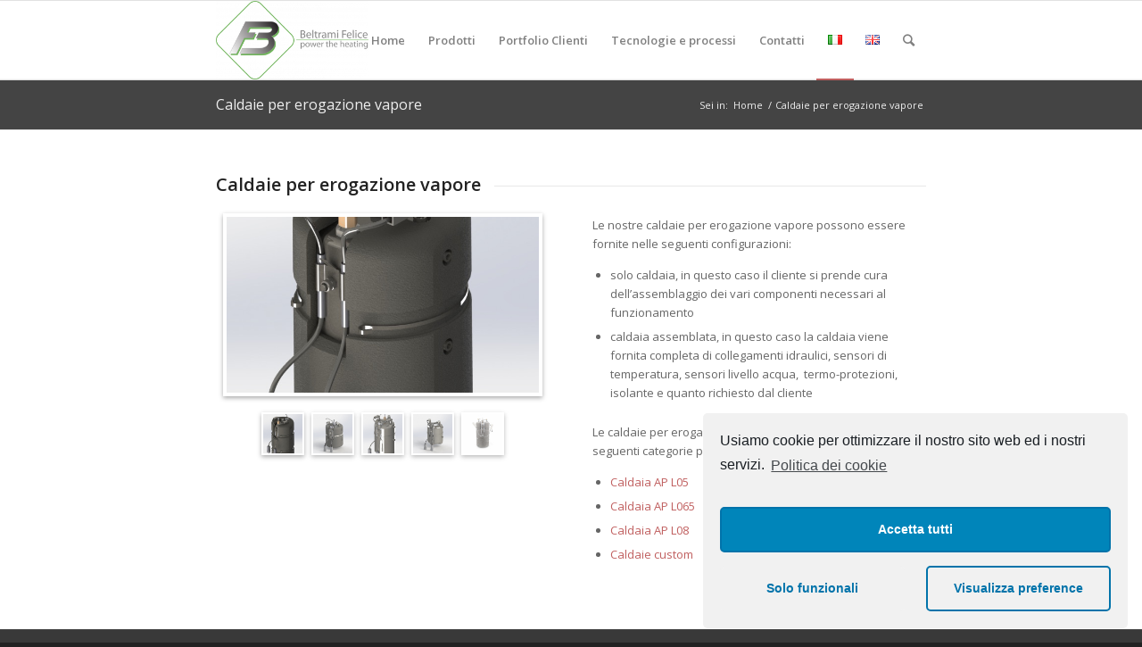

--- FILE ---
content_type: text/html; charset=UTF-8
request_url: https://www.beltrami-felice.it/index.php/caldaie-per-erogazione-acqua-calda-2/
body_size: 11573
content:
<!DOCTYPE html>
<html lang="it-IT" class="html_stretched responsive av-preloader-disabled av-default-lightbox  html_header_top html_logo_left html_main_nav_header html_menu_right html_slim html_header_sticky html_header_shrinking html_mobile_menu_phone html_header_searchicon html_content_align_center html_header_unstick_top_disabled html_header_stretch_disabled html_av-overlay-side html_av-overlay-side-classic html_av-submenu-noclone html_entry_id_4350 av-cookies-no-cookie-consent av-no-preview html_text_menu_active ">
<head>
<meta charset="UTF-8" />
<meta name="robots" content="index, follow" />


<!-- mobile setting -->
<meta name="viewport" content="width=device-width, initial-scale=1">

<!-- Scripts/CSS and wp_head hook -->
<title>Caldaie per erogazione vapore &#8211; Beltrami Felice</title>
<link rel='dns-prefetch' href='//s.w.org' />
<link rel="alternate" type="application/rss+xml" title="Beltrami Felice &raquo; Feed" href="https://www.beltrami-felice.it/index.php/feed/" />
<link rel="alternate" type="application/rss+xml" title="Beltrami Felice &raquo; Feed dei commenti" href="https://www.beltrami-felice.it/index.php/comments/feed/" />

<!-- google webfont font replacement -->

			<script type='text/javascript'>

				(function() {
					
					/*	check if webfonts are disabled by user setting via cookie - or user must opt in.	*/
					var html = document.getElementsByTagName('html')[0];
					var cookie_check = html.className.indexOf('av-cookies-needs-opt-in') >= 0 || html.className.indexOf('av-cookies-can-opt-out') >= 0;
					var allow_continue = true;
					var silent_accept_cookie = html.className.indexOf('av-cookies-user-silent-accept') >= 0;

					if( cookie_check && ! silent_accept_cookie )
					{
						if( ! document.cookie.match(/aviaCookieConsent/) || html.className.indexOf('av-cookies-session-refused') >= 0 )
						{
							allow_continue = false;
						}
						else
						{
							if( ! document.cookie.match(/aviaPrivacyRefuseCookiesHideBar/) )
							{
								allow_continue = false;
							}
							else if( ! document.cookie.match(/aviaPrivacyEssentialCookiesEnabled/) )
							{
								allow_continue = false;
							}
							else if( document.cookie.match(/aviaPrivacyGoogleWebfontsDisabled/) )
							{
								allow_continue = false;
							}
						}
					}
					
					if( allow_continue )
					{
						var f = document.createElement('link');
					
						f.type 	= 'text/css';
						f.rel 	= 'stylesheet';
						f.href 	= '//fonts.googleapis.com/css?family=Open+Sans:400,600';
						f.id 	= 'avia-google-webfont';

						document.getElementsByTagName('head')[0].appendChild(f);
					}
				})();
			
			</script>
					<script type="text/javascript">
			window._wpemojiSettings = {"baseUrl":"https:\/\/s.w.org\/images\/core\/emoji\/13.0.0\/72x72\/","ext":".png","svgUrl":"https:\/\/s.w.org\/images\/core\/emoji\/13.0.0\/svg\/","svgExt":".svg","source":{"concatemoji":"https:\/\/www.beltrami-felice.it\/wp-includes\/js\/wp-emoji-release.min.js?ver=5.5.17"}};
			!function(e,a,t){var n,r,o,i=a.createElement("canvas"),p=i.getContext&&i.getContext("2d");function s(e,t){var a=String.fromCharCode;p.clearRect(0,0,i.width,i.height),p.fillText(a.apply(this,e),0,0);e=i.toDataURL();return p.clearRect(0,0,i.width,i.height),p.fillText(a.apply(this,t),0,0),e===i.toDataURL()}function c(e){var t=a.createElement("script");t.src=e,t.defer=t.type="text/javascript",a.getElementsByTagName("head")[0].appendChild(t)}for(o=Array("flag","emoji"),t.supports={everything:!0,everythingExceptFlag:!0},r=0;r<o.length;r++)t.supports[o[r]]=function(e){if(!p||!p.fillText)return!1;switch(p.textBaseline="top",p.font="600 32px Arial",e){case"flag":return s([127987,65039,8205,9895,65039],[127987,65039,8203,9895,65039])?!1:!s([55356,56826,55356,56819],[55356,56826,8203,55356,56819])&&!s([55356,57332,56128,56423,56128,56418,56128,56421,56128,56430,56128,56423,56128,56447],[55356,57332,8203,56128,56423,8203,56128,56418,8203,56128,56421,8203,56128,56430,8203,56128,56423,8203,56128,56447]);case"emoji":return!s([55357,56424,8205,55356,57212],[55357,56424,8203,55356,57212])}return!1}(o[r]),t.supports.everything=t.supports.everything&&t.supports[o[r]],"flag"!==o[r]&&(t.supports.everythingExceptFlag=t.supports.everythingExceptFlag&&t.supports[o[r]]);t.supports.everythingExceptFlag=t.supports.everythingExceptFlag&&!t.supports.flag,t.DOMReady=!1,t.readyCallback=function(){t.DOMReady=!0},t.supports.everything||(n=function(){t.readyCallback()},a.addEventListener?(a.addEventListener("DOMContentLoaded",n,!1),e.addEventListener("load",n,!1)):(e.attachEvent("onload",n),a.attachEvent("onreadystatechange",function(){"complete"===a.readyState&&t.readyCallback()})),(n=t.source||{}).concatemoji?c(n.concatemoji):n.wpemoji&&n.twemoji&&(c(n.twemoji),c(n.wpemoji)))}(window,document,window._wpemojiSettings);
		</script>
		<style type="text/css">
img.wp-smiley,
img.emoji {
	display: inline !important;
	border: none !important;
	box-shadow: none !important;
	height: 1em !important;
	width: 1em !important;
	margin: 0 .07em !important;
	vertical-align: -0.1em !important;
	background: none !important;
	padding: 0 !important;
}
</style>
	<link rel='stylesheet' id='wp-block-library-css'  href='https://www.beltrami-felice.it/wp-includes/css/dist/block-library/style.min.css?ver=5.5.17' type='text/css' media='all' />
<link rel='stylesheet' id='avia-merged-styles-css'  href='https://www.beltrami-felice.it/wp-content/uploads/dynamic_avia/avia-merged-styles-a5b3d3b80ec465c3461f5edf2943e3e2---6088013ab8304.css' type='text/css' media='all' />
<link rel='stylesheet' id='cmplz-cookie-css'  href='https://www.beltrami-felice.it/wp-content/plugins/complianz-gdpr/assets/css/cookieconsent.min.css?ver=4.7.1' type='text/css' media='all' />
<script type='text/javascript' src='https://www.beltrami-felice.it/wp-includes/js/jquery/jquery.js?ver=1.12.4-wp' id='jquery-core-js'></script>
<script type='text/javascript' src='https://www.beltrami-felice.it/wp-content/plugins/wonderplugin-gallery/engine/wonderplugingallery.js?ver=13.7C' id='wonderplugin-gallery-script-js'></script>
<link rel="https://api.w.org/" href="https://www.beltrami-felice.it/index.php/wp-json/" /><link rel="alternate" type="application/json" href="https://www.beltrami-felice.it/index.php/wp-json/wp/v2/pages/4350" /><link rel="EditURI" type="application/rsd+xml" title="RSD" href="https://www.beltrami-felice.it/xmlrpc.php?rsd" />
<link rel="wlwmanifest" type="application/wlwmanifest+xml" href="https://www.beltrami-felice.it/wp-includes/wlwmanifest.xml" /> 
<meta name="generator" content="WordPress 5.5.17" />
<link rel="canonical" href="https://www.beltrami-felice.it/index.php/caldaie-per-erogazione-acqua-calda-2/" />
<link rel='shortlink' href='https://www.beltrami-felice.it/?p=4350' />
<link rel="alternate" type="application/json+oembed" href="https://www.beltrami-felice.it/index.php/wp-json/oembed/1.0/embed?url=https%3A%2F%2Fwww.beltrami-felice.it%2Findex.php%2Fcaldaie-per-erogazione-acqua-calda-2%2F" />
<link rel="alternate" type="text/xml+oembed" href="https://www.beltrami-felice.it/index.php/wp-json/oembed/1.0/embed?url=https%3A%2F%2Fwww.beltrami-felice.it%2Findex.php%2Fcaldaie-per-erogazione-acqua-calda-2%2F&#038;format=xml" />
<link rel="profile" href="http://gmpg.org/xfn/11" />
<link rel="alternate" type="application/rss+xml" title="Beltrami Felice RSS2 Feed" href="https://www.beltrami-felice.it/index.php/feed/" />
<link rel="pingback" href="https://www.beltrami-felice.it/xmlrpc.php" />
<!--[if lt IE 9]><script src="https://www.beltrami-felice.it/wp-content/themes/enfold/js/html5shiv.js"></script><![endif]-->
<link rel="icon" href="http://www.beltrami-felice.it/wp-content/uploads/2020/09/favicon.ico" type="image/x-icon">

<!-- To speed up the rendering and to display the site as fast as possible to the user we include some styles and scripts for above the fold content inline -->
<script type="text/javascript">'use strict';var avia_is_mobile=!1;if(/Android|webOS|iPhone|iPad|iPod|BlackBerry|IEMobile|Opera Mini/i.test(navigator.userAgent)&&'ontouchstart' in document.documentElement){avia_is_mobile=!0;document.documentElement.className+=' avia_mobile '}
else{document.documentElement.className+=' avia_desktop '};document.documentElement.className+=' js_active ';(function(){var e=['-webkit-','-moz-','-ms-',''],n='';for(var t in e){if(e[t]+'transform' in document.documentElement.style){document.documentElement.className+=' avia_transform ';n=e[t]+'transform'};if(e[t]+'perspective' in document.documentElement.style)document.documentElement.className+=' avia_transform3d '};if(typeof document.getElementsByClassName=='function'&&typeof document.documentElement.getBoundingClientRect=='function'&&avia_is_mobile==!1){if(n&&window.innerHeight>0){setTimeout(function(){var e=0,o={},a=0,t=document.getElementsByClassName('av-parallax'),i=window.pageYOffset||document.documentElement.scrollTop;for(e=0;e<t.length;e++){t[e].style.top='0px';o=t[e].getBoundingClientRect();a=Math.ceil((window.innerHeight+i-o.top)*0.3);t[e].style[n]='translate(0px, '+a+'px)';t[e].style.top='auto';t[e].className+=' enabled-parallax '}},50)}}})();</script><style type='text/css'>
@font-face {font-family: 'entypo-fontello'; font-weight: normal; font-style: normal; font-display: auto;
src: url('https://www.beltrami-felice.it/wp-content/themes/enfold/config-templatebuilder/avia-template-builder/assets/fonts/entypo-fontello.woff2') format('woff2'),
url('https://www.beltrami-felice.it/wp-content/themes/enfold/config-templatebuilder/avia-template-builder/assets/fonts/entypo-fontello.woff') format('woff'),
url('https://www.beltrami-felice.it/wp-content/themes/enfold/config-templatebuilder/avia-template-builder/assets/fonts/entypo-fontello.ttf') format('truetype'), 
url('https://www.beltrami-felice.it/wp-content/themes/enfold/config-templatebuilder/avia-template-builder/assets/fonts/entypo-fontello.svg#entypo-fontello') format('svg'),
url('https://www.beltrami-felice.it/wp-content/themes/enfold/config-templatebuilder/avia-template-builder/assets/fonts/entypo-fontello.eot'),
url('https://www.beltrami-felice.it/wp-content/themes/enfold/config-templatebuilder/avia-template-builder/assets/fonts/entypo-fontello.eot?#iefix') format('embedded-opentype');
} #top .avia-font-entypo-fontello, body .avia-font-entypo-fontello, html body [data-av_iconfont='entypo-fontello']:before{ font-family: 'entypo-fontello'; }
</style>

<!--
Debugging Info for Theme support: 

Theme: Enfold
Version: 4.7.6.3
Installed: enfold
AviaFramework Version: 5.0
AviaBuilder Version: 4.7.1.1
aviaElementManager Version: 1.0.1
- - - - - - - - - - -
ChildTheme: Enfold Child
ChildTheme Version: 1.0
ChildTheme Installed: enfold

ML:1024-PU:19-PLA:9
WP:5.5.17
Compress: CSS:all theme files - JS:all theme files
Updates: disabled
PLAu:8
-->
</head>




<body data-cmplz=1 id="top" class="page-template-default page page-id-4350  rtl_columns stretched open_sans locale-it-it av-recaptcha-enabled av-google-badge-hide" itemscope="itemscope" itemtype="https://schema.org/WebPage" >

	
	<div id='wrap_all'>

	
<header id='header' class='all_colors header_color light_bg_color  av_header_top av_logo_left av_main_nav_header av_menu_right av_slim av_header_sticky av_header_shrinking av_header_stretch_disabled av_mobile_menu_phone av_header_searchicon av_header_unstick_top_disabled av_bottom_nav_disabled  av_header_border_disabled'  role="banner" itemscope="itemscope" itemtype="https://schema.org/WPHeader" >

		<div  id='header_main' class='container_wrap container_wrap_logo'>
	
        <div class='container av-logo-container'><div class='inner-container'><span class='logo'><a href='https://www.beltrami-felice.it/'><img height="100" width="300" src='http://www.beltrami-felice.it/wp-content/uploads/2019/10/logo-beltrami-300x154.png' alt='Beltrami Felice' title='' /></a></span><nav class='main_menu' data-selectname='Seleziona una pagina'  role="navigation" itemscope="itemscope" itemtype="https://schema.org/SiteNavigationElement" ><div class="avia-menu av-main-nav-wrap"><ul id="avia-menu" class="menu av-main-nav"><li id="menu-item-3354" class="menu-item menu-item-type-custom menu-item-object-custom menu-item-home menu-item-has-children menu-item-mega-parent  menu-item-top-level menu-item-top-level-1"><a href="http://www.beltrami-felice.it" itemprop="url"><span class="avia-bullet"></span><span class="avia-menu-text">Home</span><span class="avia-menu-fx"><span class="avia-arrow-wrap"><span class="avia-arrow"></span></span></span></a>
<div class='avia_mega_div avia_mega3 nine units'>

<ul class="sub-menu">
	<li id="menu-item-3564" class="menu-item menu-item-type-post_type menu-item-object-page menu-item-has-children avia_mega_menu_columns_3 three units  avia_mega_menu_columns_first"><span class='mega_menu_title heading-color av-special-font'><a href='https://www.beltrami-felice.it/index.php/filosofia/'>Filosofia Beltrami</a></span>
	<ul class="sub-menu">
		<li id="menu-item-3730" class="menu-item menu-item-type-post_type menu-item-object-page"><a href="https://www.beltrami-felice.it/index.php/qualita/" itemprop="url"><span class="avia-bullet"></span><span class="avia-menu-text">Prima di tutto Qualità</span></a></li>
		<li id="menu-item-3795" class="menu-item menu-item-type-post_type menu-item-object-page"><a href="https://www.beltrami-felice.it/index.php/elements/innovazione-know-how-problem-solving/" itemprop="url"><span class="avia-bullet"></span><span class="avia-menu-text">Innovazione – Know How – Problem solving</span></a></li>
	</ul>
</li>
	<li id="menu-item-3807" class="menu-item menu-item-type-post_type menu-item-object-page avia_mega_menu_columns_3 three units "><span class='mega_menu_title heading-color av-special-font'><a href='https://www.beltrami-felice.it/index.php/pages-2/chi-siamo/'>Chi siamo</a></span></li>
	<li id="menu-item-4024" class="menu-item menu-item-type-post_type menu-item-object-page avia_mega_menu_columns_3 three units avia_mega_menu_columns_last"><span class='mega_menu_title heading-color av-special-font'><a href='https://www.beltrami-felice.it/index.php/timeline/'>Il nostro percorso</a></span></li>
</ul>

</div>
</li>
<li id="menu-item-4239" class="menu-item menu-item-type-post_type menu-item-object-page menu-item-has-children menu-item-top-level menu-item-top-level-2"><a href="https://www.beltrami-felice.it/index.php/prodotti/" itemprop="url"><span class="avia-bullet"></span><span class="avia-menu-text">Prodotti</span><span class="avia-menu-fx"><span class="avia-arrow-wrap"><span class="avia-arrow"></span></span></span></a>


<ul class="sub-menu">
	<li id="menu-item-4051" class="menu-item menu-item-type-post_type menu-item-object-page"><a href="https://www.beltrami-felice.it/index.php/richiesta-campioni/" itemprop="url"><span class="avia-bullet"></span><span class="avia-menu-text">Richiesta campioni</span></a></li>
</ul>
</li>
<li id="menu-item-3451" class="menu-item menu-item-type-post_type menu-item-object-page menu-item-top-level menu-item-top-level-3"><a href="https://www.beltrami-felice.it/index.php/portfolio-11/clienti/" itemprop="url"><span class="avia-bullet"></span><span class="avia-menu-text">Portfolio Clienti</span><span class="avia-menu-fx"><span class="avia-arrow-wrap"><span class="avia-arrow"></span></span></span></a></li>
<li id="menu-item-3469" class="menu-item menu-item-type-post_type menu-item-object-page menu-item-has-children menu-item-mega-parent  menu-item-top-level menu-item-top-level-4"><a href="https://www.beltrami-felice.it/index.php/elements/lavorazioni/" itemprop="url"><span class="avia-bullet"></span><span class="avia-menu-text">Tecnologie e processi</span><span class="avia-menu-fx"><span class="avia-arrow-wrap"><span class="avia-arrow"></span></span></span></a>
<div class='avia_mega_div avia_mega2 six units'>

<ul class="sub-menu">
	<li id="menu-item-4091" class="menu-item menu-item-type-post_type menu-item-object-page avia_mega_menu_columns_2 three units  avia_mega_menu_columns_first"><span class='mega_menu_title heading-color av-special-font'><a href='https://www.beltrami-felice.it/index.php/elements/tecnologie/'>Tecnologie</a></span></li>
	<li id="menu-item-4108" class="menu-item menu-item-type-post_type menu-item-object-page avia_mega_menu_columns_2 three units avia_mega_menu_columns_last"><span class='mega_menu_title heading-color av-special-font'><a href='https://www.beltrami-felice.it/index.php/elements/processi/'>Processi</a></span></li>
</ul>

</div>
</li>
<li id="menu-item-3503" class="menu-item menu-item-type-post_type menu-item-object-page menu-item-top-level menu-item-top-level-5"><a href="https://www.beltrami-felice.it/index.php/pages-2/contatti/" itemprop="url"><span class="avia-bullet"></span><span class="avia-menu-text">Contatti</span><span class="avia-menu-fx"><span class="avia-arrow-wrap"><span class="avia-arrow"></span></span></span></a></li>
<li id="menu-item-4811-it" class="lang-item lang-item-50 lang-item-it current-lang lang-item-first menu-item menu-item-type-custom menu-item-object-custom menu-item-top-level menu-item-top-level-6"><a href="https://www.beltrami-felice.it/index.php/caldaie-per-erogazione-acqua-calda-2/" itemprop="url"><span class="avia-bullet"></span><span class="avia-menu-text"><img src="[data-uri]" title="Italiano" alt="Italiano" width="16" height="11" style="width: 16px; height: 11px;" /></span><span class="avia-menu-fx"><span class="avia-arrow-wrap"><span class="avia-arrow"></span></span></span></a></li>
<li id="menu-item-4811-en" class="lang-item lang-item-78 lang-item-en no-translation menu-item menu-item-type-custom menu-item-object-custom menu-item-top-level menu-item-top-level-7"><a href="https://www.beltrami-felice.it/index.php/en/beltrami-felice/" itemprop="url"><span class="avia-bullet"></span><span class="avia-menu-text"><img src="[data-uri]" title="English" alt="English" width="16" height="11" style="width: 16px; height: 11px;" /></span><span class="avia-menu-fx"><span class="avia-arrow-wrap"><span class="avia-arrow"></span></span></span></a></li>
<li id="menu-item-search" class="noMobile menu-item menu-item-search-dropdown menu-item-avia-special"><a aria-label="Cerca" href="?s=" rel="nofollow" data-avia-search-tooltip="

&lt;form role=&quot;search&quot; action=&quot;https://www.beltrami-felice.it/&quot; id=&quot;searchform&quot; method=&quot;get&quot; class=&quot;&quot;&gt;
	&lt;div&gt;
		&lt;input type=&quot;submit&quot; value=&quot;&quot; id=&quot;searchsubmit&quot; class=&quot;button avia-font-entypo-fontello&quot; /&gt;
		&lt;input type=&quot;text&quot; id=&quot;s&quot; name=&quot;s&quot; value=&quot;&quot; placeholder='Cerca' /&gt;
			&lt;/div&gt;
&lt;/form&gt;" aria-hidden='false' data-av_icon='' data-av_iconfont='entypo-fontello'><span class="avia_hidden_link_text">Cerca</span></a></li><li class="av-burger-menu-main menu-item-avia-special ">
	        			<a href="#" aria-label="Menu" aria-hidden="false">
							<span class="av-hamburger av-hamburger--spin av-js-hamburger">
								<span class="av-hamburger-box">
						          <span class="av-hamburger-inner"></span>
						          <strong>Menu</strong>
								</span>
							</span>
							<span class="avia_hidden_link_text">Menu</span>
						</a>
	        		   </li></ul></div></nav></div> </div> 
		<!-- end container_wrap-->
		</div>
		<div class='header_bg'></div>

<!-- end header -->
</header>
		
	<div id='main' class='all_colors' data-scroll-offset='88'>

	<div class='stretch_full container_wrap alternate_color dark_bg_color title_container'><div class='container'><h1 class='main-title entry-title '><a href='https://www.beltrami-felice.it/index.php/caldaie-per-erogazione-acqua-calda-2/' rel='bookmark' title='Link Permanente: Caldaie per erogazione vapore'  itemprop="headline" >Caldaie per erogazione vapore</a></h1><div class="breadcrumb breadcrumbs avia-breadcrumbs"><div class="breadcrumb-trail" ><span class="trail-before"><span class="breadcrumb-title">Sei in:</span></span> <span  itemscope="itemscope" itemtype="https://schema.org/BreadcrumbList" ><span  itemscope="itemscope" itemtype="https://schema.org/ListItem" itemprop="itemListElement" ><a itemprop="url" href="https://www.beltrami-felice.it" title="Beltrami Felice" rel="home" class="trail-begin"><span itemprop="name">Home</span></a><span itemprop="position" class="hidden">1</span></span></span> <span class="sep">/</span> <span class="trail-end">Caldaie per erogazione vapore</span></div></div></div></div>
		<div class='container_wrap container_wrap_first main_color fullsize'>

			<div class='container'>

				<main class='template-page content  av-content-full alpha units'  role="main" itemprop="mainContentOfPage" >

                    
		<article class='post-entry post-entry-type-page post-entry-4350'  itemscope="itemscope" itemtype="https://schema.org/CreativeWork" >

			<div class="entry-content-wrapper clearfix">
                <header class="entry-content-header"></header><div class="entry-content"  itemprop="text" ><div  style='padding-bottom:10px; ' class='av-special-heading av-special-heading-h3    avia-builder-el-0  el_before_av_one_half  avia-builder-el-first  '><h3 class='av-special-heading-tag '  itemprop="headline"  >Caldaie per erogazione vapore</h3><div class='special-heading-border'><div class='special-heading-inner-border' ></div></div></div>
<div class="flex_column av_one_half  flex_column_div av-zero-column-padding first  avia-builder-el-1  el_after_av_heading  el_before_av_one_half  " style='border-radius:0px; '><div class="wonderplugingallery-container" id="wonderplugingallery-container-7" style="max-width:960px;margin:0 auto;"><div class="wonderplugingallery" id="wonderplugingallery-7" data-galleryid="7" data-width="960" data-height="540" data-skin="light" data-playsinline="false" data-mutevideo="false" data-random="false" data-autoslide="false" data-autoplayvideo="false" data-schemamarkup="false" data-stopallplaying="false" data-reloadonvideoend="false" data-donotuseposter="false" data-enabletabindex="false" data-loadnextonvideoend="false" data-hidetitlewhenvideoisplaying="false" data-disablehovereventontouch="false" data-autoslideandplayafterfirstplayed="false" data-html5player="true" data-responsive="true" data-fullwidth="false" data-showtitle="true" data-showdescription="true" data-showplaybutton="true" data-showfullscreenbutton="true" data-showtimer="true" data-showcarousel="true" data-galleryshadow="false" data-slideshadow="true" data-thumbshowtitle="false" data-thumbshadow="true" data-lightboxshowtitle="true" data-lightboxshowdescription="true" data-specifyid="true" data-donotinit="false" data-addinitscript="false" data-triggerresize="false" data-thumbcolumnsresponsive="false" data-thumbverticalmiddle="true" data-removeinlinecss="true" data-switchonmouseover="false" data-showimgtitle="false" data-titlesmallscreen="false" data-initsocial="false" data-showsocial="false" data-showemail="false" data-showfacebook="false" data-showtwitter="false" data-showpinterest="false" data-socialrotateeffect="true" data-doshortcodeontext="false" data-loop="0" data-duration="1500" data-slideduration="1000" data-slideshowinterval="6000" data-googleanalyticsaccount="" data-resizemode="fill" data-imagetoolboxmode="mouseover" data-effect="fade" data-padding="12" data-bgcolor="" data-bgimage="" data-thumbwidth="48" data-thumbheight="48" data-thumbgap="8" data-thumbrowgap="16" data-lightboxtextheight="72" data-lightboxtitlecss="{color:#333333; font:bold 12px Arial,Helvetica,sans-serif; overflow:hidden; white-space:normal; line-height:18px;}" data-lightboxdescriptioncss="{color:#333333; font:normal 12px Arial,Helvetica,sans-serif; overflow:hidden; white-space:normal; line-height:14px;}" data-titlecss="{color:#ffffff; font-size:14px; font-family:Armata, sans-serif, Arial; overflow:hidden; white-space:normal; text-align:left; padding:10px 0px 10px 10px;  background:rgb(102, 102, 102) transparent; background:rgba(102, 102, 102, 0.6);}" data-descriptioncss="{color:#ffffff; font-size:12px; font-family:Armata, sans-serif, Arial; overflow:hidden; white-space:normal; text-align:left; padding:0px 0px 10px 10px;  background:rgb(102, 102, 102) transparent; background:rgba(102, 102, 102, 0.6);}" data-titleheight="72" data-titlesmallscreenwidth="640" data-titleheightsmallscreen="148" data-socialmode="mouseover" data-socialposition="position:absolute;top:8px;right:8px;" data-socialpositionlightbox="position:absolute;top:8px;right:8px;" data-socialdirection="horizontal" data-socialbuttonsize="32" data-socialbuttonfontsize="18" data-defaultvideovolume="1" data-thumbtitleheight="24" data-thumbmediumtitleheight="48" data-thumbsmalltitleheight="72" data-triggerresizedelay="100" data-thumbmediumsize="800" data-thumbsmallsize="480" data-thumbmediumwidth="64" data-thumbmediumheight="64" data-thumbsmallwidth="48" data-thumbsmallheight="48" data-imgtitle="title" data-jsfolder="https://www.beltrami-felice.it/wp-content/plugins/wonderplugin-gallery/engine/" style="display:none;" ><a class="html5galleryimglink" href="http://beltrami-felice.it/wp-content/uploads/2020/06/54000402.jpg" data-mediatype=1><img class="html5galleryimg html5gallery-tn-image" src="http://beltrami-felice.it/wp-content/uploads/2020/06/54000402-80x80.jpg" alt="54000402"></a><div class="html5gallery-info"><div class="html5gallery-title">54000402</div></div><a class="html5galleryimglink" href="http://beltrami-felice.it/wp-content/uploads/2020/06/54000405-1.jpg" data-mediatype=1><img class="html5galleryimg html5gallery-tn-image" src="http://beltrami-felice.it/wp-content/uploads/2020/06/54000405-1-80x80.jpg" alt="54000405"></a><div class="html5gallery-info"><div class="html5gallery-title">54000405</div></div><a class="html5galleryimglink" href="http://beltrami-felice.it/wp-content/uploads/2020/06/54000508.jpg" data-mediatype=1><img class="html5galleryimg html5gallery-tn-image" src="http://beltrami-felice.it/wp-content/uploads/2020/06/54000508-80x80.jpg" alt="54000508"></a><div class="html5gallery-info"><div class="html5gallery-title">54000508</div></div><a class="html5galleryimglink" href="http://beltrami-felice.it/wp-content/uploads/2020/06/L0_5_THERMO-ESTERNI-3.jpg" data-mediatype=1><img class="html5galleryimg html5gallery-tn-image" src="http://beltrami-felice.it/wp-content/uploads/2020/06/L0_5_THERMO-ESTERNI-3-80x80.jpg" alt="L0_5_THERMO ESTERNI"></a><div class="html5gallery-info"><div class="html5gallery-title">L0_5_THERMO ESTERNI</div></div><a class="html5galleryimglink" href="http://beltrami-felice.it/wp-content/uploads/2020/06/Prodotto_6_A.jpg" data-mediatype=1><img class="html5galleryimg html5gallery-tn-image" src="http://beltrami-felice.it/wp-content/uploads/2020/06/Prodotto_6_A-80x80.jpg" alt="Prodotto_6_A"></a><div class="html5gallery-info"><div class="html5gallery-title">Prodotto_6_A</div></div></div></div></div>
<div class="flex_column av_one_half  flex_column_div av-zero-column-padding   avia-builder-el-2  el_after_av_one_half  avia-builder-el-last  " style='border-radius:0px; '><section class="av_textblock_section "  itemscope="itemscope" itemtype="https://schema.org/CreativeWork" ><div class='avia_textblock  '   itemprop="text" ><p class="p1"><span class="s1">Le nostre caldaie per erogazione vapore possono essere fornite nelle seguenti configurazioni:</span></p>
<ul class="ul1">
<li class="li1"><span class="s1">solo caldaia, in questo caso il cliente si prende cura dell’assemblaggio dei vari componenti necessari al funzionamento</span></li>
<li class="li1"><span class="s1">caldaia assemblata, in questo caso la caldaia viene fornita completa di collegamenti idraulici, sensori di temperatura, sensori livello acqua,<span class="Apple-converted-space">&nbsp; </span>termo-protezioni, isolante e quanto richiesto dal cliente</span></li>
</ul>
<p class="p1"><span class="s1">Le caldaie per erogazione acqua calda sono divise nelle seguenti categorie per dimensione:</span></p>
<ul class="ul1">
<li class="li3"><a href="http://www.beltrami-felice.it/index.php/caldaia-apl05-2/"><span class="s1">Caldaia AP L05</span></a></li>
<li class="li3"><a href="http://www.beltrami-felice.it/index.php/caldaia-ap-l065/"><span class="s1">Caldaia AP L065</span></a></li>
<li class="li3"><a href="http://www.beltrami-felice.it/index.php/caldaia-ap-l08/"><span class="s1">Caldaia AP L08</span></a></li>
<li class="li3"><a href="http://www.beltrami-felice.it/index.php/caldaia-custom-2/"><span class="s1">Caldaie custom</span></a></li>
</ul>
</div></section></div>
</div><footer class="entry-footer"></footer>			</div>

		</article><!--end post-entry-->



				<!--end content-->
				</main>

				
			</div><!--end container-->

		</div><!-- close default .container_wrap element -->



						<div class='container_wrap footer_color' id='footer'>

					<div class='container'>

						<div class='flex_column av_one_fourth  first el_before_av_one_fourth'><section id="text-2" class="widget clearfix widget_text"><h3 class="widgettitle">Interesting Links</h3>			<div class="textwidget"><p>www.engibit.com</p>
</div>
		<span class="seperator extralight-border"></span></section></div><div class='flex_column av_one_fourth  el_after_av_one_fourth  el_before_av_one_fourth '><section id="text-3" class="widget clearfix widget_text"><h3 class="widgettitle">Dove trovarci</h3>			<div class="textwidget"><p>Località cartiera<br />
28885 Piedimulera (VB)</p>
<p>tel. 0324-848211<br />
fax. 0324-842062</p>
<p><a href="#">info@beltrami-felice.it</a><br />
P.IVA/VAT NR 01120040033</p>
</div>
		<span class="seperator extralight-border"></span></section></div><div class='flex_column av_one_fourth  el_after_av_one_fourth  el_before_av_one_fourth '><section id="search-5" class="widget clearfix widget_search"><h3 class="widgettitle">Cerca nel sito</h3>

<form action="https://www.beltrami-felice.it/" id="searchform" method="get" class="">
	<div>
		<input type="submit" value="" id="searchsubmit" class="button avia-font-entypo-fontello" />
		<input type="text" id="s" name="s" value="" placeholder='Cerca' />
			</div>
</form><span class="seperator extralight-border"></span></section></div><div class='flex_column av_one_fourth  el_after_av_one_fourth  el_before_av_one_fourth '><section id="text-4" class="widget clearfix widget_text"><h3 class="widgettitle">I nostri orari di ufficio</h3>			<div class="textwidget"><p>Lun-Ven: 8:00-17:00</p>
</div>
		<span class="seperator extralight-border"></span></section></div>
					</div>

				<!-- ####### END FOOTER CONTAINER ####### -->
				</div>

	

	
				<footer class='container_wrap socket_color' id='socket'  role="contentinfo" itemscope="itemscope" itemtype="https://schema.org/WPFooter" >
                    <div class='container'>

                        <span class='copyright'></span>

                        
                    </div>

	            <!-- ####### END SOCKET CONTAINER ####### -->
				</footer>


					<!-- end main -->
		</div>
		
		<!-- end wrap_all --></div>

<a href='#top' title='Scorrere verso l&rsquo;alto' id='scroll-top-link' aria-hidden='true' data-av_icon='' data-av_iconfont='entypo-fontello'><span class="avia_hidden_link_text">Scorrere verso l&rsquo;alto</span></a>

<div id="fb-root"></div>

	<style>
		.cmplz-placeholder-element > blockquote.fb-xfbml-parse-ignore {
			margin: 0 20px;
		}
	</style>
	
 <script type='text/javascript'>
 /* <![CDATA[ */  
var avia_framework_globals = avia_framework_globals || {};
    avia_framework_globals.frameworkUrl = 'https://www.beltrami-felice.it/wp-content/themes/enfold/framework/';
    avia_framework_globals.installedAt = 'https://www.beltrami-felice.it/wp-content/themes/enfold/';
    avia_framework_globals.ajaxurl = 'https://www.beltrami-felice.it/wp-admin/admin-ajax.php';
/* ]]> */ 
</script>
 
 <script type='text/javascript' id='avia_google_recaptcha_front_script-js-extra'>
/* <![CDATA[ */
var AviaReCAPTCHA_front = {"version":"avia_recaptcha_v2","site_key2":"6LcoxbsaAAAAAI2cKitOUiBBflO40On6uMkwBvTp","site_key3":"","api":"https:\/\/www.google.com\/recaptcha\/api.js","avia_api_script":"https:\/\/www.beltrami-felice.it\/wp-content\/themes\/enfold\/framework\/js\/conditional_load\/avia_google_recaptcha_api.js","theme":"light","score":"0.5","verify_nonce":"553b71fb9e","cannot_use":"<h3 class=\"av-recaptcha-error-main\">Ci scusiamo, si \u00e8 verificato un problema cercando di comunicare con le API di Google reCAPTCHA. Al momento non sei in grado di inviare il modulo contatto. Per favore riprovare pi\u00f9 tardi - ricaricate la pagina e controllate anche la vostra connessione internet.<\/h3>","init_error_msg":"L\u2019impostazione iniziale non \u00e8 riuscita. Sitekey 2 e\/o Sitekey 3 mancanti nel frontend.","v3_timeout_pageload":"Il timeout si \u00e8 verificato collegandosi all'API V3 al momento del caricamento iniziale della pagina","v3_timeout_verify":"Si \u00e8 verificato un timeout di connessione alla V3 API al momento della verifica dell'invio","v2_timeout_verify":"Il timeout si \u00e8 verificato collegandosi all'API V2 al momento della verifica come umano. Si prega di provare di nuovo e controllare la connessione a internet. Potrebbe essere necessario ricaricare la pagina.","verify_msg":"Verificare....","connection_error":"Impossibile connettersi a Internet. Si prega di ricaricare la pagina e riprovare.","validate_first":"Per favore, convalida che sei prima di tutto un essere umano","validate_submit":"Prima di inoltrare convalidare prima che sei un essere umano.","no_token":"Token interno mancante su valido inoltro - incapace di procedere.","invalid_version":"Trovata non valida la versione  di reCAPTCHA.","api_load_error":"Google reCAPTCHA API non ha potuto essere caricato."};
/* ]]> */
</script>
<script type='text/javascript' src='https://www.beltrami-felice.it/wp-content/plugins/complianz-gdpr/assets/js/cookieconsent.min.js?ver=4.7.1' id='cmplz-cookie-js'></script>
<script type='text/javascript' id='cmplz-cookie-config-js-extra'>
/* <![CDATA[ */
var complianz = {"static":"","set_cookies":[],"block_ajax_content":"","set_cookies_on_root":"","cookie_domain":"","banner_version":"9","version":"4.7.1","a_b_testing":"","do_not_track":"","consenttype":"optin","region":"eu","geoip":"","categories":"<div class=\"cmplz-categories-wrap\"><label for=\"cmplz_functional\"><input type=\"checkbox\" id=\"cmplz_functional\" class=\"cmplz-consent-checkbox cmplz-svg-checkbox cmplz-square-checkbox cmplz_functional\" checked disabled data-category=\"cmplz_functional\"><div class=\"cc-check\"><svg width=\"16px\" height=\"16px\" viewBox=\"0 0 18 18\" class=\"cmplz-square\"><path d=\"M1,9 L1,3.5 C1,2 2,1 3.5,1 L14.5,1 C16,1 17,2 17,3.5 L17,14.5 C17,16 16,17 14.5,17 L3.5,17 C2,17 1,16 1,14.5 L1,9 Z\"><\/path><polyline points=\"1 9 7 14 15 4\"><\/polyline><\/svg><\/div><span class=\"cc-category\" style=\"\">Funzionale<\/span><\/label><\/div><div class=\"cmplz-categories-wrap\"><label for=\"cmplz_marketing\"><input type=\"checkbox\" id=\"cmplz_marketing\" class=\"cmplz-consent-checkbox cmplz-svg-checkbox cmplz-square-checkbox cmplz_marketing\"   data-category=\"cmplz_marketing\"><div class=\"cc-check\"><svg width=\"16px\" height=\"16px\" viewBox=\"0 0 18 18\" class=\"cmplz-square\"><path d=\"M1,9 L1,3.5 C1,2 2,1 3.5,1 L14.5,1 C16,1 17,2 17,3.5 L17,14.5 C17,16 16,17 14.5,17 L3.5,17 C2,17 1,16 1,14.5 L1,9 Z\"><\/path><polyline points=\"1 9 7 14 15 4\"><\/polyline><\/svg><\/div><span class=\"cc-category\" style=\"\">Marketing<\/span><\/label><\/div><style>#cc-window.cc-window .cmplz-categories-wrap .cc-check svg {stroke: #191e23}<\/style>","position":"bottom-right","title":"","theme":"classic","checkbox_style":"square","use_categories":"hidden","use_categories_optinstats":"hidden","accept":"Accetta cookie","revoke":"Gestisci consenso","dismiss":"Solo funzionali","dismiss_timeout":"10","popup_background_color":"#f1f1f1","popup_text_color":"#191e23","button_background_color":"#f1f1f1","button_text_color":"#0073aa","accept_all_background_color":"#0085ba","accept_all_text_color":"#fff","accept_all_border_color":"#0073aa","functional_background_color":"#f1f1f1","functional_text_color":"#0073aa","functional_border_color":"#f1f1f1","border_color":"#0073aa","use_custom_cookie_css":"","custom_css":".cc-window","custom_css_amp":"#cmplz-consent-ui, #cmplz-post-consent-ui {} \n#cmplz-consent-ui .cmplz-consent-message {} \n#cmplz-consent-ui button, #cmplz-post-consent-ui button {}","readmore_optin":"Politica dei cookie","readmore_impressum":"Impressum","accept_informational":"Accetta","message_optout":"Usiamo cookie per ottimizzare il nostro sito web ed i nostri servizi.","message_optin":"Usiamo cookie per ottimizzare il nostro sito web ed i nostri servizi.","readmore_optout":"Cookie Policy","readmore_optout_dnsmpi":"Do Not Sell My Personal Information","hide_revoke":"","banner_width":"476","soft_cookiewall":"","type":"opt-in","layout":"basic","dismiss_on_scroll":"","dismiss_on_timeout":"","cookie_expiry":"365","nonce":"2070a294ac","url":"https:\/\/www.beltrami-felice.it\/wp-admin\/admin-ajax.php","current_policy_id":"12","view_preferences":"Visualizza preference","save_preferences":"Salva preferenze","accept_all":"Accetta tutti","readmore_url":{"eu":"https:\/\/www.beltrami-felice.it\/index.php\/politica-dei-cookies-beltrami-felice\/"},"privacy_link":{"eu":""},"placeholdertext":"Clicca per accettare i cookie di marketing e abilitare questo contenuto"};
/* ]]> */
</script>
<script type='text/javascript' src='https://www.beltrami-felice.it/wp-content/plugins/complianz-gdpr/assets/js/complianz.min.js?ver=4.7.1' id='cmplz-cookie-config-js'></script>
<script type='text/javascript' src='https://www.beltrami-felice.it/wp-includes/js/wp-embed.min.js?ver=5.5.17' id='wp-embed-js'></script>
<script type='text/javascript' id='avia-footer-scripts-js-extra'>
/* <![CDATA[ */
var AviaReCAPTCHA_front = {"version":"avia_recaptcha_v2","site_key2":"6LcoxbsaAAAAAI2cKitOUiBBflO40On6uMkwBvTp","site_key3":"","api":"https:\/\/www.google.com\/recaptcha\/api.js","avia_api_script":"https:\/\/www.beltrami-felice.it\/wp-content\/themes\/enfold\/framework\/js\/conditional_load\/avia_google_recaptcha_api.js","theme":"light","score":"0.5","verify_nonce":"553b71fb9e","cannot_use":"<h3 class=\"av-recaptcha-error-main\">Ci scusiamo, si \u00e8 verificato un problema cercando di comunicare con le API di Google reCAPTCHA. Al momento non sei in grado di inviare il modulo contatto. Per favore riprovare pi\u00f9 tardi - ricaricate la pagina e controllate anche la vostra connessione internet.<\/h3>","init_error_msg":"L\u2019impostazione iniziale non \u00e8 riuscita. Sitekey 2 e\/o Sitekey 3 mancanti nel frontend.","v3_timeout_pageload":"Il timeout si \u00e8 verificato collegandosi all'API V3 al momento del caricamento iniziale della pagina","v3_timeout_verify":"Si \u00e8 verificato un timeout di connessione alla V3 API al momento della verifica dell'invio","v2_timeout_verify":"Il timeout si \u00e8 verificato collegandosi all'API V2 al momento della verifica come umano. Si prega di provare di nuovo e controllare la connessione a internet. Potrebbe essere necessario ricaricare la pagina.","verify_msg":"Verificare....","connection_error":"Impossibile connettersi a Internet. Si prega di ricaricare la pagina e riprovare.","validate_first":"Per favore, convalida che sei prima di tutto un essere umano","validate_submit":"Prima di inoltrare convalidare prima che sei un essere umano.","no_token":"Token interno mancante su valido inoltro - incapace di procedere.","invalid_version":"Trovata non valida la versione  di reCAPTCHA.","api_load_error":"Google reCAPTCHA API non ha potuto essere caricato."};
/* ]]> */
</script>
<script type='text/javascript' src='https://www.beltrami-felice.it/wp-content/uploads/dynamic_avia/avia-footer-scripts-3f3fe4ac50f6035d584dbed3002484e2---6088013d3c557.js' id='avia-footer-scripts-js'></script>
			<script type='text/javascript' class="cmplz-stats cmplz-native">
							</script>
			</body>
</html>
